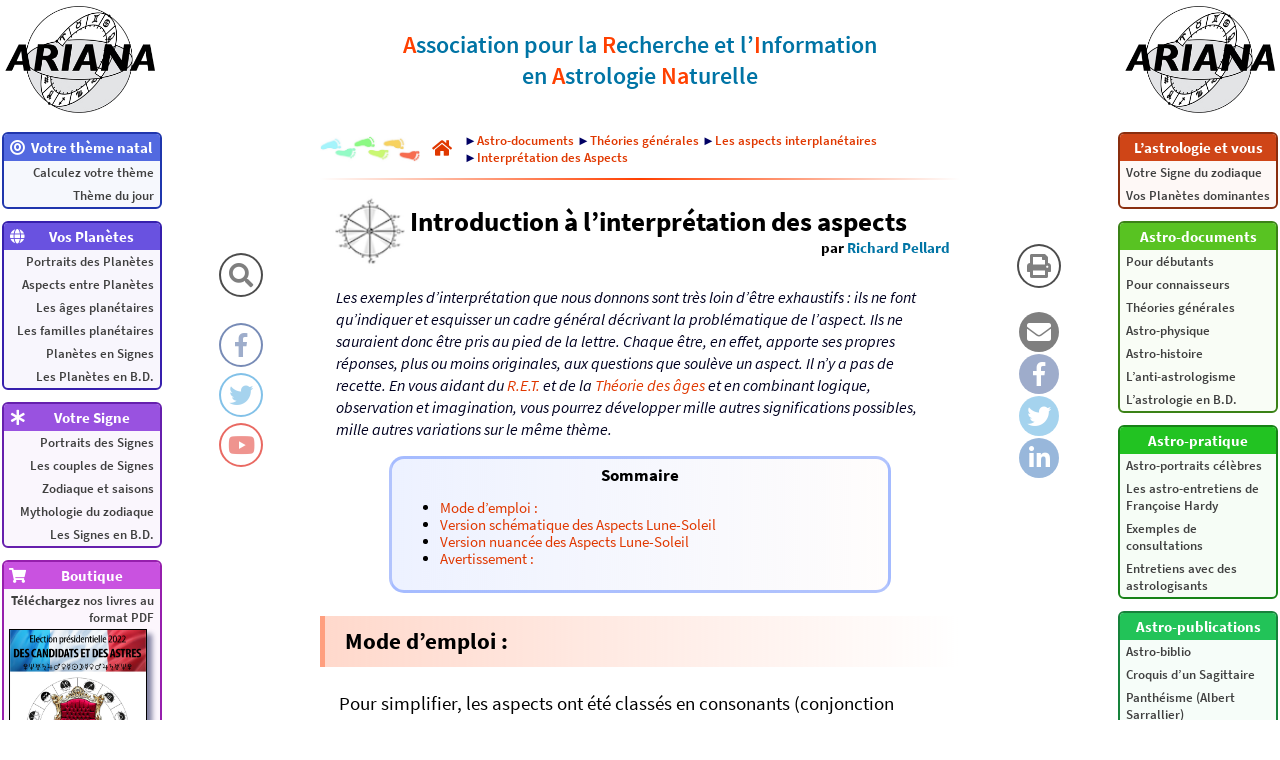

--- FILE ---
content_type: text/html; charset=utf-8
request_url: http://www.astroariana.com/Introduction-a-l-interpretation.html
body_size: 14968
content:
<!DOCTYPE html>
<html lang="fr" dir="ltr">
<head>


<title>Introduction à l’interprétation des aspects</title>

<meta name="description" content="Mode d&#39;emploi : Pour simplifier, les aspects ont &#233;t&#233; class&#233;s en consonants (conjonction consonante, sextile, trigone) et dissonants (conjonction dissonante, carr&#233;, opposition). Avant l&#39;interpr&#233;tation (...)">
<meta property="og:url" content="http://www.astroariana.com/article741.html">
<meta property="og:type" content="article">
<meta property="og:title" content="Introduction à l’interprétation des aspects">
<meta property="og:description" content="Mode d&#39;emploi : Pour simplifier, les aspects ont &#233;t&#233; class&#233;s en consonants (conjonction consonante, sextile, trigone) et dissonants (conjonction dissonante, carr&#233;, opposition). Avant l&#39;interpr&#233;tation (...)">
<meta property="og:image" content="http://www.astroariana.com/IMG/AccueilAstroarianaSmall.png">

<meta charset="utf-8">
<meta name="viewport"		content="width=device-width, initial-scale=1.0">
<meta name="robots"			content="index,follow">
<meta name="keywords"		content="astrologie, conditionaliste, naturelle, psychologie, personnalité, caractère, synastrie, couple, thème natal, thème astral, thème de naissance, carte du ciel, astronomie, neurosciences, neurophysiologie, système nerveux, cerveau, noologie, psychogénétique, zodiaque, signe, bélier, taureau, gémeaux, cancer, lion, vierge, balance, scorpion, sagittaire, capricorne, verseau, poissons, réflexologique, planète, soleil, lune, mercure, vénus, mars, jupiter, saturne, uranus, neptune, pluton, théorie des âges, RET, R.E.T., représentation, existence, transcendance, SORI, S.O.R.I., sujet, objet, relation, intégration, association, ARIANA, Astrologos, Jean-Pierre Nicola, Richard Pellard, Françoise Hardy, Jung, Pavlov, Kepler, Ptolémée">
<meta name="description"	content="Les bases, la pratique et les théories de l’astrologie conditionaliste. Astrosoft, logiciel de calcul de thème astral">
<meta name="author"			content="Richard Pellard, Jean-Pierre Nicola, Julien Rouger, Franck Le Bozec">
<meta name="copyright"		content="2003-2026 Richard Pellard, Jean-Pierre Nicola, Julien Rouger, Franck Le Bozec">
<meta name="publisher"		content="ARIANA">
<meta name="distribution"	content="global">
<meta name="identifier-url"	content="http://www.astroariana.com">

<link rel="icon" type="image/png" href="IMG/IconePluton.png">
<link rel="stylesheet" type="text/css" href="css/fontawesome.css">
<link rel="stylesheet" type="text/css" href="css/astroariana_20230827_2100.css">

<script>
article = true;
boutique = false;
</script>
<script src="https://www.astroariana.com/AstroAriana.js"></script>

<script>
  (function(i,s,o,g,r,a,m){i['GoogleAnalyticsObject']=r;i[r]=i[r]||function(){
  (i[r].q=i[r].q||[]).push(arguments)},i[r].l=1*new Date();a=s.createElement(o),
  m=s.getElementsByTagName(o)[0];a.async=1;a.src=g;m.parentNode.insertBefore(a,m)
  })(window,document,'script','https://www.google-analytics.com/analytics.js','ga');

  ga('create', 'UA-99838198-1', 'auto');
  ga('send', 'pageview');
</script>


</head>

<body style="position: relative; min-height: 100%; top: 0px;">

<a href="sommaire.php?lang=fr"><img src="IMG/ARIANASmallLogo2015.png" alt="AstroAriana" class="logo-ariana la ldisp"></a>
<a href="sommaire.php?lang=fr"><img src="IMG/ARIANASmallLogo2015.png" alt="AstroAriana" class="logo-ariana ra rdisp"></a>
<div id="lmenu" class="menucol">
	<div class="menu c1">
		<span><i class="fas fa-bullseye fa-fw"></i><span>Votre thème natal</span><i class="arw fas fa-chevron-down"></i></span>
		<a href="https://www.astroariana.com/spip.php?page=astrosoft&lang=fr">Calculez votre thème</a>
		<a href="https://www.astroariana.com/spip.php?page=astrosoft&lang=fr">Thème du jour</a>
	</div>
	<div class="menu c2">
		<span><i class="fas fa-globe fa-fw"></i><span>Vos Planètes</span><i class="arw fas fa-chevron-down"></i></span>
		<a href="rubrique165">Portraits des Planètes</a>
		<a href="rubrique23">Aspects entre Planètes</a>
		<a href="rubrique54">Les âges planétaires</a>
		<a href="rubrique110">Les familles planétaires</a>
		<a href="rubrique246">Planètes en Signes</a>
		<a href="rubrique162">Les Planètes en B.D.</a>
	</div>
	<div class="menu c3">
		<span><i class="fas fa-asterisk fa-fw"></i><span>Votre Signe</span><i class="arw fas fa-chevron-down"></i></span>
		<a href="rubrique164">Portraits des Signes</a>
		<a href="rubrique173">Les couples de Signes</a>
		<a href="rubrique79">Zodiaque et saisons</a>
		<a href="rubrique82">Mythologie du zodiaque</a>
		<a href="rubrique237">Les Signes en B.D.</a>
	</div>
	<div class="menu c4">
		<span><i class="fas fa-shopping-cart fa-fw"></i><span>Boutique</span><i class="arw fas fa-chevron-down"></i></span>
		<a href="https://www.astroariana.com/spip.php?page=boutique&lang=fr">
		<b>Téléchargez</b> nos livres au format PDF<img src="IMG/arton1993.png" alt="Élection présidentielle 2022 : des candidats et des astres"><img src="IMG/arton1812.png" alt="Astrologie & statistiques"><img src="IMG/arton909.jpg" alt="Les significations planétaires"><img src="IMG/arton910.jpg" alt="Pluton planète naine : une erreur géante"><img src="IMG/arton951.jpg" alt="Le zodiaque en bandes décimées">
		</a>
	</div>
	<div class="menu c5">
		<span><i class="fas fa-info fa-fw"></i><span>Information</span><i class="arw fas fa-chevron-down"></i></span>
		<a href="plan.php?lang=fr">Plan du site</a>
		<a href="article844">Qui sommes nous ?</a>
		<a href="mailto:richard.pellard@wanadoo.fr">Nous écrire</a>
		<a href="article835">Annuaire de liens</a>
	</div>
	<div class="menu c6">
		<span><i class="far fa-star fa-fw"></i><span>En vedette</span><i class="arw fas fa-chevron-down"></i></span>
		<a href="article347">Astrologie et couple, la synastrie</a>
		<a href="article413">Signe solaire et Signe Ascendant</a>
		<a href="article526">Théorie des transits</a>
		<a href="article125">La réalité astronomique du zodiaque</a>
		<a href="article532">Lune Noire et Nœuds lunaires</a>
		<a href="article373">Le zodiaque et la précession des équinoxes</a>
		<a href="article126">Le zodiaque réflexologique humain</a>
	</div>
</div>
<div id="rmenu" class="menucol">
	
	<div class="menu c7">
	<span><span>L’astrologie et vous</span><i class="arw fas fa-chevron-down"></i></span>
		
		<a href="-Votre-Signe-du-zodiaque-.html">Votre Signe du zodiaque</a>
		<a href="-Vos-Planetes-dominantes-.html">Vos Planètes dominantes</a>
	</div>
	
	
	<div class="menu c8">
	<span><span>Astro-documents</span><i class="arw fas fa-chevron-down"></i></span>
		
		<a href="-Pour-debutants-.html">Pour débutants</a>
		<a href="-Pour-connaisseurs-.html">Pour connaisseurs</a>
		<a href="-Theories-generales-.html">Théories générales</a>
		<a href="-Astro-physique-.html">Astro-physique</a>
		<a href="-Astro-histoire-.html">Astro-histoire</a>
		<a href="-L-anti-astrologisme-.html">L’anti-astrologisme</a>
		<a href="-L-astrologie-en-B-D-.html">L’astrologie en B.D.</a>
	</div>
	
	
	<div class="menu c9">
	<span><span>Astro-pratique</span><i class="arw fas fa-chevron-down"></i></span>
		
		<a href="-Astro-portraits-celebres-.html">Astro-portraits célèbres</a>
		<a href="-Les-astro-entretiens-de-Francoise-.html">Les astro-entretiens de Françoise Hardy</a>
		<a href="-Exemples-de-consultations-.html">Exemples de consultations</a>
		<a href="-Entretiens-avec-des-astrologisants-.html">Entretiens avec des astrologisants</a>
	</div>
	
	
	<div class="menu c10">
	<span><span>Astro-publications</span><i class="arw fas fa-chevron-down"></i></span>
		
		<a href="-Astro-biblio-.html">Astro-biblio</a>
		<a href="-Croquis-d-un-Sagittaire-.html">Croquis d&#8217;un Sagittaire</a>
		<a href="-Pantheisme-Albert-Sarrallier-.html">Panthéisme (Albert Sarrallier)</a>
	</div>
	
	
	<div class="menu c11">
		
		<span><span>Articles aléatoires</span><i class="arw fas fa-chevron-down"></i></span>
		
		<a href="Cancer-Balance-similarites-et.html">Cancer-Balance&nbsp;: similarités et différences</a>
		<a href="Uranus-en-Balance.html">Uranus en Balance</a>
		<a href="Astrologie-statistiques.html">Astrologie &amp; statistiques</a>
		<a href="Cancer-Poissons-similarites-et.html">Cancer-Poissons&nbsp;: similarités et différences</a>
		<a href="Andre-Barbault-et-le.html">André Barbault et le conditionalisme</a>
		<a href="Pluton-en-Gemeaux.html">Pluton en Gémeaux</a>
		<a href="Yves-Ouatou-et-les-Zastrologues.html">Yves Ouatou et les Zastrologues</a>
		<a href="Mercure-en-Taureau.html">Mercure en Taureau</a>
		<a href="Pluton-en-Sagittaire.html">Pluton en Sagittaire</a>
		<a href="Lune-en-Cancer.html">Lune en Cancer</a>
		<a href="Introduction-a-l-interpretation.html">Introduction à l’interprétation des aspects</a>
		<a href="Gemeaux-Sagittaire-similarites-et.html">Gémeaux-Sagittaire&nbsp;: similarités et différences</a>
		
	</div>
</div>

<div class="layout invisible">
	<div class="ldisp"></div>
	<div class="rdisp"></div>
	<div class="cdisp"></div>
	<div class="lmdisp">
		<div class="mcol">
		<div class="ico-home-search"><i class="fas fa-search icon"></i><span class="rtt">Recherchez sur AstroAriana</span></div>
		<div style="height:20px;"></div>
		<a href="https://www.facebook.com/AstroArianaPage" target="_blank">
		<div class="ico-home-facebook"><i class="fab fa-facebook-f icon"></i><span class="rtt">
		Suivez AstroAriana sur Facebook</span></div></a>
		<a href="https://twitter.com/AstroArianaFR" target="_blank">
		<div class="ico-home-twitter"><i class="fab fa-twitter icon"></i><span class="rtt">
		Suivez AstroAriana sur Twitter</span></div></a>
		<a href="https://www.youtube.com/channel/UCmCe26k2NM_wpSMiebJ8LGw" target="_blank">
		<div class="ico-home-youtube"><i class="fab fa-youtube icon"></i><span class="rtt">
		Suivez AstroAriana sur YouTube</span></div></a>
		</div>
	</div>
	<div class="rmdisp">
		<div class="mcol">
	
	 
		<a href="#" onclick="window.print();">
		<div class="ico-home-print"><i class="fas fa-print icon"></i><span class="ltt">Imprimez cet article</span></div></a>
		<div style="height:20px;"></div>
		<a href="mailto:?subject=Introduction à l’interprétation des aspects - Un article à lire sur AstroAriana&body=Introduction à l’interprétation des aspects - Un article à lire sur AstroAriana%0ALien : http%3A%2F%2Fwww.astroariana.com%2Farticle741" target="_blank">
		<div class="ico-mail"><i class="fas fa-envelope icon"></i><span class="ltt">Partagez cet article par email</span></div></a>
		<a href="https://www.facebook.com/sharer/sharer.php?u=http%3A%2F%2Fwww.astroariana.com%2Farticle741" target="_blank">
		<div class="ico-facebook"><i class="fab fa-facebook-f icon"></i><span class="ltt">Partagez cet article sur Facebook</span></div></a>
		<a href="https://twitter.com/intent/tweet?url=http%3A%2F%2Fwww.astroariana.com%2Farticle741.html&amp;via=AstroArianaFR&amp;text=À lire sur AstroAriana : Introduction à l’interprétation des aspects" target="_blank">
		<div class="ico-twitter"><i class="fab fa-twitter icon"></i><span class="ltt">Partagez cet article sur Twitter</span></div></a>
		<a href="https://www.linkedin.com/shareArticle?mini=true&url=http%3A%2F%2Fwww.astroariana.com%2Farticle741.html&title=Introduction à l’interprétation des aspects&source=AstroArianaFR" target="_blank">
		<div class="ico-linkedin"><i class="fab fa-linkedin-in icon"></i><span class="ltt">Partagez cet article sur LinkedIn</span></div></a>
	
		</div>
	</div>
</div>

<div class="layout">
	<div class="ldisp"></div>
	<div class="rdisp"></div>
	<div class="lmdisp"></div>
	<div class="rmdisp"></div>
	<div class="ccol cdisp">

<nav id="navbar">
	<div><a href="sommaire.php?lang=fr"><img src="IMG/ARIANASmallLogo2015.png" alt="AstroAriana" style="width: 50px; height: auto;"></a>
	<span>Accueil</span></div>
	<div><i class="fas fa-bars"></i>
	<span>Menu</span></div>
	<div><i class="fas fa-map-signs"></i>
	<span>Plan du site</span></div>
	<div><i class="fas fa-search"></i>
	<span>Recherche</span></div>
</nav>

<div class="search">
	<form action="recherche.php" method="get">
		<input name="recherche" id="searchfield" placeholder="Recherchez sur AstroAriana..." type="text">
		<input name="lang" value="fr" type="hidden">
	</form>
</div>

<div class="header">
	<div>
	<b>A</b>ssociation pour la <b>R</b>echerche et l’<b>I</b>nformation<br>en <b>A</b>strologie <b>Na</b>turelle
	</div>
</div><div class="ariane">
<img src="IMG/footsteps-colorscale.jpg" alt="Vous êtes ici&nbsp;:" style="max-width:100px;height:auto;width:auto;margin:0px;">
<a href="http://www.astroariana.com/sommaire.php?lang=fr" class="spip_in"><i class="fas fa-home fa-lg" style="margin:0px 12px;"></i></a>
<div>►<a href="-Astro-documents-.html" class="spip_in">Astro-documents</a>
►<a href="-Theories-generales-.html" class="spip_in">Théories générales</a>
►<a href="-Les-aspects-interplanetaires-.html" class="spip_in">Les aspects interplanétaires</a>
►<a href="-Interpretation-des-Aspects-.html" class="spip_in">Interprétation des Aspects</a>

</div>
</div>
<hr>
<div id="progress"></div>



<div class="titre">
	<img class="spip_logos" alt="" src="http://www.astroariana.com/IMG/arton741.png?1564656082" align="left" style="max-width:80px;max-height:80px;">
	<div>
		<div>Introduction à l’interprétation des aspects</div>
		<div class="lesauteurs">
		<span>
		par&nbsp;<span class="vcard author"><a class="url fn spip_in" href="_Richard-Pellard_.html?lang=fr">Richard Pellard</a></span>
		 
		</span>
		</div>
	</div>
</div>



<div class="chapo"><p><i>Les exemples d’interprétation que nous donnons sont très loin d’être exhaustifs&nbsp;: ils ne font qu’indiquer et esquisser un cadre général décrivant la problématique de l’aspect. Ils ne sauraient donc être pris au pied de la lettre. Chaque être, en effet, apporte ses propres réponses, plus ou moins originales, aux questions que soulève un aspect. Il n’y a pas de recette. En vous aidant du <a href="Introduction-aux-significations.html" class='spip_in'>R.E.T.</a> et de la <a href="Introduction-a-la-Theorie-des-ages.html" class='spip_in'>Théorie des âges</a> et en combinant logique, observation et imagination, vous pourrez développer mille autres significations possibles, mille autres variations sur le même thème.</i></p></div>

<a id="table_des_matieres" name="table_des_matieres"></a><div id="tablematiere">
<div class="tdm_title">Sommaire</div>
<ul><li><a href="Introduction-a-l-interpretation.html#mode-emploi" title="Aller directement à « Mode d&#39;emploi : »">Mode d’emploi&nbsp;:</a></li>
<li><a href="Introduction-a-l-interpretation.html#version-schematique-des-aspects-lune-1" title="Aller directement à « Version sch&#233;matique des Aspects Lune-Soleil »">Version schématique des Aspects Lune-Soleil</a></li>
<li><a href="Introduction-a-l-interpretation.html#version-nuancee-des-aspects-lune-soleil-2" title="Aller directement à « Version nuanc&#233;e des Aspects Lune-Soleil »">Version nuancée des Aspects Lune-Soleil</a></li>
<li><a href="Introduction-a-l-interpretation.html#avertissement-3" title="Aller directement à « Avertissement : »">Avertissement&nbsp;:</a></li>
</ul>
</div>

<div class="contenu">
<h3 class="spip"><a id="mode-emploi" name="mode-emploi"></a><a id="a1" name="a1"></a>Mode d’emploi&nbsp;:</h3>

<p>Pour simplifier, les aspects ont été classés en consonants (conjonction consonante, sextile, trigone) et dissonants (conjonction dissonante, carré, opposition). Avant l’interprétation proprement dite des aspects, le paragraphe &#8220;<i>L’aspect en questions</i>&#8221; illustre le &#8220;<i>squelette</i>&#8221; abstrait dont découlent les textes qui suivent. Il met également en relief les &#8220;<i>manques</i>&#8221; inhérents à chaque aspect. Ces &#8220;<i>manques</i>&#8221; n’étant pas directement traités dans l’interprétation, je vous convie néanmoins à en tenir compte les interprétant vous-même. Par exemple, un aspect <a href="Aspect-Soleil-Mars.html" class='spip_in'>Soleil-Mars</a> (&#8220;<a href="La-fonction-solaire-rR.html" class='spip_in'>rR</a>‘−’<a href="La-fonction-marsienne-eE-existence.html" class='spip_in'>eE</a>&#8221;) est en <a href="Familles-R-E-T-de-quartes.html" class='spip_in'>manque de ‘T’ et de ‘t’</a>, c’est-à-dire d’inspiration et de froid esprit critique. Il &#8220;<i>manque</i>&#8221; donc de ce qui fait la richesse d’une consonance entre planètes <a href="Uranus-Neptune-Pluton.html" class='spip_in'>‘T’ (Uranus-Neptune-Pluton)</a> et <a href="Mercure-Saturne-Pluton.html" class='spip_in'>‘t’ (Mercure-Saturne-Pluton)</a>.</p>

<p>L’interprétation des aspects consonants se compose d’un seul texte qui décrit quelques-uns des effets possibles d’une harmonieuse relation entre deux fonctions planétaires.</p>

<p>L’interprétation des aspects dissonants demandait de mettre en jeu davantage de possibles. Pour simplifier, j’ai limité cette interprétation à quatre possibilités&nbsp;: &#8220;<i>Dissonance équilibrée</i>&#8221; ne fait que donner quelques pistes concernant le vécu d’un aspect dissonant qui relie deux fonctions planétaires d’égale puissance. Les deux paragraphes suivants, &#8220;<i>Si X domine</i>&#8221; et &#8220;<i>Si Y domine</i>&#8221;, décrivent quelques effets possibles des subordinations. Pour interpréter vous-même une &#8220;<i>dissonance équilibrée</i>&#8221;, vous pouvez mixer les textes de ces deux paragraphes. Enfin, le dernier paragraphe évoque la &#8220;<i>Dissonance bien intégrée</i>&#8221;&nbsp;: les deux fonctions planétaires se vivent en alternance, sans heurts ni conflits, et la &#8220;<i>Dissonance sublimée</i>&#8221;&nbsp;: une fonction planétaire en maîtrise, en principe harmonieusement, une autre.</p>

<p>Pour information, les textes d’interprétation sont tirés de mon <i><a href="Manuel-d-astrologie-universelle.html" class='spip_in'>Manuel d’astrologie universelle</a></i>. Mon éditeur m’avait demandé de me limiter à un maximum de 300 pages. Quand j’ai commencé à rédiger ces textes, je me suis rapidement rendu compte que si je faisais des interprétations nuancées et donc assez longues, ce livre ferait près de 1000 pages, ce que l’éditeur ne pouvait accepter. Finalement, j’ai réussi à le convaincre de publier un livre de plus de 400 pages pour ne pas trop rogner sur l’interprétation des aspects. Néanmoins, celle-ci restait excessivement réductrice à mes yeux.</p>

<p>Depuis, je me suis attelé à l’écriture de nouveaux textes d’interprétations plus subtils, nuancés et équilibrés. Vous ne m’en voudrez pas, j’espère, de ne pas avoir encore terminé ce travail énorme à l’heure où j’écris ces lignes (07/11/2005).</p>

<p>À titre comparatif, voici l’interprétation actuellement disponible sur le site des aspects Lune-Soleil (version courte et schématique) puis celle que j’ai plus longuement développée (version longue et nuancée)&nbsp;:</p>

<p><span class="left" style="max-width:2048px;max-height:2048px;">
<img src="IMG/svg/P01c.svg" alt="Lune" title="Lune"></span><span class="left" style="max-width:2048px;max-height:2048px;">
<img src="IMG/svg/P02c.svg" alt="Soleil" title="Soleil"></span></p>


<h3 class="spip"><a id="version-schematique-des-aspects-lune-1" name="version-schematique-des-aspects-lune-1"></a><a id="a2" name="a2"></a>Version schématique des Aspects Lune-Soleil</h3>

<p><span class="left" style="max-width:1000px;max-height:1000px;">
<img src="IMG/svg/CA01.svg" alt="Lune ‘p’ ↔ Soleil ‘P’" title="Lune ‘p’ ↔ Soleil ‘P’"></span><strong>Consonant (conjonction consonante, trigone, sextile)</strong></p>

<p><span class="left" style="max-width:2048px;max-height:2048px;">
<img src="IMG/svg/A1.svg" alt="Conjonction (aspect consonant ou dissonant)" title="Conjonction (aspect consonant ou dissonant)"></span><span class="left" style="max-width:2048px;max-height:2048px;">
<img src="IMG/svg/A4.svg" alt="Trigone (aspect consonant)" title="Trigone (aspect consonant)"></span><span class="left" style="max-width:2048px;max-height:2048px;">
<img src="IMG/svg/A5.svg" alt="Sextile (aspect consonant)" title="Sextile (aspect consonant)"></span>Le sujet se perçoit comme le centre absolu d’un univers homogène dont il est partie intégrante. Sa quête de reconnaissance, d’estime, d’admiration inconditionnelle ne l’empêchent pas de rester pleinement lui-même&nbsp;: il donne de lui-même une image forte mais sans artifices, conforme à sa nature intime. Rester à la hauteur de ses idéaux, modèles et principes ne lui coûte pas&nbsp;: c’est ainsi qu’il se sent à l’aise, bien dans sa peau. Les objectifs qu’il se donne reflètent les possibilités inhérentes à la situation globale où il est immergé. Volontaire mais partisan du moindre effort, il ne décide jamais de rien sans être fort d’un sûr soutien ou d’un milieu porteur et familier. Il est à la recherche d’une relation d’osmose, de fusion où il serait l’objet d’une attention permanente. Capable lui-même d’une exemplaire solidarité, il exige en ce domaine une totale réciprocité. Il se veut le roi, à la fois exigeant et débonnaire, de son petit univers.</p>

<p><strong>Dissonant (conjonction dissonante, opposition, carré)</strong></p>

<p><span class="left" style="max-width:2048px;max-height:2048px;">
<img src="IMG/svg/A1.svg" alt="Conjonction (aspect consonant ou dissonant)" title="Conjonction (aspect consonant ou dissonant)"></span><span class="left" style="max-width:2048px;max-height:2048px;">
<img src="IMG/svg/A2.svg" alt="Opposition (aspect dissonant)" title="Opposition (aspect dissonant)"></span><span class="left" style="max-width:2048px;max-height:2048px;">
<img src="IMG/svg/A3.svg" alt="Carré (aspect dissonant)" title="Carré (aspect dissonant)"></span><strong>Dissonance équilibrée&nbsp;:</strong> le sujet passe alternativement de l’hyper-représentativité (Soleil) à l’intimité reposante (Lune), sans pouvoir se résoudre à choisir. Selon que l’une ou l’autre fonction domine dans son vécu, il peut adopter les attitudes suivantes&nbsp;:</p>

<p><span class="right" style="max-width:2048px;max-height:2048px;">
<img src="IMG/svg/LA01.svg" alt="Lune ‘p’ ↔ Soleil ‘P’" title="Lune ‘p’ ↔ Soleil ‘P’"></span><span class="left" style="max-width:2048px;max-height:2048px;">
<img src="IMG/svg/FP01r.svg" alt="Lune ‘p’ : globalité homogène" title="Lune ‘p’ : globalité homogène"></span><strong>Si la Lune domine</strong>, attaché à sa quiétude, à son bien-être et à sa tranquillité, le sujet a bien du mal à paraître, à jouer le rôle qu’on attend de lui, à s’affirmer comme individualité, à s’adapter socialement. Suggestible et nonchalant, son abandon à de douces rêveries lui interdit toute attention soutenue, toute concentration vigilante. Il végète dans une paisible anarchie, en osmose profonde avec son milieu ambiant, et fuit comme la peste les moments où il est indispensable de formuler des objectifs clairs, de prendre des décisions contraignantes. À la logique des modèles normatifs, il oppose la subjectivité de son imagination désordonnée. Trop à l’aise dans sa bulle, il angoisse à l’idée d’en sortir pour s’impliquer dans un but, un projet, une relation. Sa perception globale du monde semble incompatible avec tout modèle fort et structuré.</p>

<p><span class="left" style="max-width:2048px;max-height:2048px;">
<img src="IMG/svg/FP02r.svg" alt="Soleil ‘rR’ : ‘R’ sociabilité spontanée ► ‘r’ pouvoir de décision" title="Soleil ‘rR’ : ‘R’ sociabilité spontanée ► ‘r’ pouvoir de décision"></span><strong>Si le Soleil domine</strong>, le sujet, au nom d’un idéal, d’un désir d’exemplarité ou de stricts principes moraux, s’interdit tout abandon, tout laisser-aller, toute plénitude paisible. Hyper-conscient et auto-contrôlé, il stresse pour se maintenir au niveau du modèle auquel il s’identifie. Son désir de paraître, d’être admiré et reconnu bloquent en lui tout naturel et toute réceptivité aux êtres et aux climats. Ses raisonnements simplistes, basés sur des certitudes dogmatiques et des a priori, se construisent en dépit de toute cohérence, de toute vision d’ensemble. Il impose ses buts et ses projets en ramant à contre-courant des circonstances, de toute ambiance porteuse. S’il s’enorgueillit de montrer qu’ainsi il résiste héroïquement à la facilité, il risque fort d’échouer à force de se couper de tout soutien et de tout lien de solidarité.</p>

<p><strong>Dissonance maîtrisée&nbsp;:</strong> le sujet a durement appris qu’il y a un temps pour le maintien de sa représentativité et un temps pour l’intimité reposante, et sait sans fausse note alterner ces deux fonctions. <strong>Dissonance sublimée&nbsp;:</strong> le sujet a délibérément sacrifié toute intimité reposante au nom d’un idéal supérieur, ou abdiqué de toute désir de paraître au profit d’une harmonieuse quiétude.</p>

<p><span class="left" style="max-width:2048px;max-height:2048px;">
<img src="IMG/svg/P01c.svg" alt="Lune" title="Lune"></span><span class="left" style="max-width:2048px;max-height:2048px;">
<img src="IMG/svg/P02c.svg" alt="Soleil" title="Soleil"></span></p>


<h3 class="spip"><a id="version-nuancee-des-aspects-lune-soleil-2" name="version-nuancee-des-aspects-lune-soleil-2"></a><a id="a3" name="a3"></a>Version nuancée des Aspects Lune-Soleil</h3>

<p><span class="left" style="max-width:1000px;max-height:1000px;">
<img src="IMG/svg/CA01.svg" alt="Lune ‘p’ ↔ Soleil ‘P’" title="Lune ‘p’ ↔ Soleil ‘P’"></span><strong>Lune consonante Soleil</strong></p>

<p><span class="left" style="max-width:2048px;max-height:2048px;">
<img src="IMG/svg/A1.svg" alt="Conjonction (aspect consonant ou dissonant)" title="Conjonction (aspect consonant ou dissonant)"></span><span class="left" style="max-width:2048px;max-height:2048px;">
<img src="IMG/svg/A4.svg" alt="Trigone (aspect consonant)" title="Trigone (aspect consonant)"></span><span class="left" style="max-width:2048px;max-height:2048px;">
<img src="IMG/svg/A5.svg" alt="Sextile (aspect consonant)" title="Sextile (aspect consonant)"></span><strong>Vos points forts&nbsp;:</strong> vous vous percevez comme le centre absolu d’un univers homogène dont vous êtes partie intégrante, comme un axe essentiel, un point de référence important au sein de votre milieu, de votre groupe ou de votre famille. Votre quête de reconnaissance sociale, d’estime publique, d’admiration inconditionnelle ne vous empêche pas de rester pleinement vous-même&nbsp;: vous donnez de vous une image forte mais sans artifices, conforme à votre nature intime et jouez votre rôle avec le plus grand naturel. S’il est pour vous essentiel de vous sentir valorisé, d’être un point de mire, voire d’être couvert de louanges, vous n’entendez pas pour autant y sacrifier votre quiétude et votre bien-être quotidien, ou devenir prisonnier de votre propre personnage. Vous vous conformez volontiers aux convenances et modèles sociaux pourvu qu’ils vous permettent de vivre en harmonie avec autrui mais, tout en étant assez pointilleux sur ce sujet, vous restez suffisamment souple pour vous adapter aux gens et aux circonstances.</p>

<p>Votre perception des êtres, choses et situations est à la fois globale et précise, poétique et logique. En toutes choses vous recherchez la cohérence d’ensemble, la simplicité, l’ordre et l’harmonie. Rester à la hauteur de vos idéaux, modèles et principes ne vous coûte pas&nbsp;: c’est ainsi que vous vous sentez à l’aise, bien dans votre peau. Les objectifs que vous vous donnez, les ambitions qui vous animent reflètent généralement les possibilités inhérentes à la situation globale où vous êtes immergé&nbsp;: n’aimant pas trop vous hasarder dans l’inconnu, vous ne prenez des décisions que dans un contexte a priori favorable à la réussite de vos entreprises. Volontaire mais partisan du moindre effort, vous ne décidez jamais de rien sans être fort d’un sûr soutien ou d’un milieu porteur et familier. Vous êtes à la recherche d’une relation d’osmose, de fusion où vous seriez l’objet d’une attention permanente. Capable vous-même d’une exem-laire solidarité, vous exigez en ce domaine une totale réciprocité. Vous vous voulez le roi, à la fois exigeant et débonnaire, de votre petit univers.</p>

<p><strong>Votre talon d’Achille&nbsp;:</strong> atteint d’un égocentrisme naïf dont vous n’avez pas toujours pleinement conscience, vous avez souvent du mal à vous décentrer, à accepter qu’autrui puisse avoir un point de vue différent du vôtre. Tranquillement persuadé d’avoir raison, confortablement installé dans vos routines de pensée qui sont pour vous comme une seconde peau, il vous est difficile de modifier vos opinions, de remettre en cause vos certitudes, de prendre du recul par rapport à vos principes directeurs. Avec vos proches, vos intimes, vos familiers, vous vous comportez trop souvent comme si tout vous était dû, comme s’il était tout naturel qu’ils vous écou-tent attentivement, vous obéissent docilement et applaudissent d’emblée à tout ce que vous dites et faites. Vous avez par ailleurs du mal à accepter les situations de confrontation, les critiques, les remises en question, qui apparaissent à vos yeux comme autant d’atteintes à votre honneur, à votre dignité, à votre intégrité personnelles. Sous vos dehors plastiques et débonnaires, vous êtes un autocrate qui trouve normal et naturel de tout régenter, estimant légitime que tous ceux qui appartiennent à votre petit monde se soumettent à vos lois. Si Mars et Pluton font partie de vos planètes dominantes, les effets de ce talon d’Achille sont relativement compensés.</p>

<p><strong>Lune dissonante Soleil</strong></p>

<p><span class="right" style="max-width:2048px;max-height:2048px;">
<img src="IMG/svg/LA01.svg" alt="Lune ‘p’ ↔ Soleil ‘P’" title="Lune ‘p’ ↔ Soleil ‘P’"></span><span class="left" style="max-width:2048px;max-height:2048px;">
<img src="IMG/svg/A1.svg" alt="Conjonction (aspect consonant ou dissonant)" title="Conjonction (aspect consonant ou dissonant)"></span><span class="left" style="max-width:2048px;max-height:2048px;">
<img src="IMG/svg/A2.svg" alt="Opposition (aspect dissonant)" title="Opposition (aspect dissonant)"></span><span class="left" style="max-width:2048px;max-height:2048px;">
<img src="IMG/svg/A3.svg" alt="Carré (aspect dissonant)" title="Carré (aspect dissonant)"></span>Cet aspect implique un conflit entre deux pôles astro-psychologiques, l’un cherchant à dominer, exclure ou rejeter l’autre. Si vous n’avez pas trouvé les moyens de résoudre ce conflit, vous êtes sans doute très souvent placé(e) dans l’alternative suivante (à vous d’évaluer ce qui domine le plus souvent dans votre vécu)&nbsp;:</p>

<p><strong>Si ou quand la fonction lunaire domine&nbsp;:</strong></p>

<p><span class="left" style="max-width:2048px;max-height:2048px;">
<img src="IMG/svg/FP01r.svg" alt="Lune ‘p’ : globalité homogène" title="Lune ‘p’ : globalité homogène"></span>Peut-être trop attaché à votre quiétude, à votre bien-être et à votre tranquillité, vous avez bien du mal à attirer l’attention sur vous, à jouer le rôle social qu’on attend de vous, à vous affirmer comme une individualité distincte, à oser vous extirper de votre anonymat douillet et confortable, comme si vous faisiez de votre vie privée un havre de paix protégée de la vie publique. D’ailleurs, vous êtes mal à l’aise dès que, pour une raison ou une autre, vous devenez le centre d’intérêt de votre groupe&nbsp;: vous avez horreur d’être &#8220;distingué&#8221;, c’est-à-dire isolé, repéré, étiqueté. Suggestible et nonchalant, votre abandon à de douces rêveries vous interdit toute attention soutenue, toute concentration vigilante. Vous végétez dans une douce et paisible anarchie, en osmose profonde avec votre milieu ambiant, et fuyez comme la peste les moments où il est indispensable de formuler des objectifs clairs, de prendre des décisions contraignantes, d’adopter des positions de principe et de vous y tenir. Au fond, vous ne vous sentez réellement bien qu’entouré de vos proches, vos familiers, vos intimes, ceux dont vous avez l’habitude, qui vous acceptent et vous comprennent tel que vous êtes, sans que vous ayiez à faire le moindre effort&nbsp;: vous n’avez pas vraiment envie de transgresser l’ordre naturel des choses. Vous vous sentez riche de multiples virtualités que vous ne souhaitez pas restreindre et canaliser dans une direction précise, un centre d’intérêt majeur&nbsp;: vous ressentez cela comme une mutilation. À la logique des règles normatives, vous opposez votre imagination errante et désordonnée. Trop à l’aise dans votre &#8220;bulle&#8221;, dans votre ambiance quotidienne où vous vous sentez porté, protégé, soutenu, vous angoissez à l’idée d’en sortir pour vous engager à fond dans un but, un projet, une relation. Votre perception globale du monde semble incompatible avec tout modèle fort, logique et structuré.</p>

<p><strong>Si ou quand la fonction solaire domine&nbsp;:</strong></p>

<p><span class="left" style="max-width:2048px;max-height:2048px;">
<img src="IMG/svg/FP02r.svg" alt="Soleil ‘rR’ : ‘R’ sociabilité spontanée ► ‘r’ pouvoir de décision" title="Soleil ‘rR’ : ‘R’ sociabilité spontanée ► ‘r’ pouvoir de décision"></span>Au nom d’un idéal, d’un désir d’exemplarité ou de stricts principes moraux, vous vous interdisez tout abandon, tout laisser-aller, toute plénitude paisible. D’une manière ou d’une autre, vous ne pouvez vous empêcher d’attirer l’attention sur vous, de faire tout ce qui est en votre possible pour sortir de l’anonymat ronronnant, pour être repéré, &#8220;<i>distingué</i>&#8221;, devenir un centre d’attraction, quitte pour cela à jouer un rôle éloigné de votre nature réelle. Votre orgueil peut-être mal placé vous enjoint de ne pas passer pour un mou, un velléitaire, un être faible et dépendant&nbsp;: aussi êtes-vous très tendu, crispé, sur le qui-vive, soucieux de garder la pose, inquiet à l’idée de ce que les autres pourraient penser ou dire de vous. Ainsi votre désir de paraître, d’être admiré et reconnu bloquent trop fréquemment en vous toute réceptivité aux êtres et aux climats et induisent chez vous un sentiment d’isolement, comme si vous n’apparteniez à rien. Hyper-conscient et auto-contrôlé, vous stressez pour vous maintenir au niveau du modèle que vous prétendez être ou de ceux auxquels vous vous vous identifiez. En fait, vous voudriez bien que tout soit simple, clair, net, sans ombre ni pénombre, ce qui vous conduit à adopter des raisonnements parfois simplistes, des certitudes excessivement dogmatiques qui se construisent en dépit de toute cohérence, de toute vision d’ensemble. Vous avez également trop tendance à imposer vos buts et vos projets en ramant à contre-courant des circonstances, de toute ambiance porteuse. Si vous vous enorgueillissez de montrer qu’ainsi vous résistez héroïquement à la facilité, vous risquez fort d’échouer dans vos entreprises à force de vous couper de tout soutien et de tout lien de solidarité&nbsp;: il ne suffit pas pour réussir d’être admirable, il faut aussi tenir compte d’un environnement fluctuant que vous négligez trop souvent.</p>

<p><span class="left" style="max-width:2048px;max-height:2048px;">
<img src="IMG/svg/A1.svg" alt="Conjonction (aspect consonant ou dissonant)" title="Conjonction (aspect consonant ou dissonant)"></span><span class="left" style="max-width:2048px;max-height:2048px;">
<img src="IMG/svg/A4.svg" alt="Trigone (aspect consonant)" title="Trigone (aspect consonant)"></span><span class="left" style="max-width:2048px;max-height:2048px;">
<img src="IMG/svg/A5.svg" alt="Sextile (aspect consonant)" title="Sextile (aspect consonant)"></span><strong>Si vous êtes parvenu à résoudre ce conflit, vous vivez alors probablement le rapport entre ces tendances de la manière suivante&nbsp;:</strong></p>

<p>S’il est important pour vous de paraître, d’occuper une place centrale, d’être admiré et reconnu — ce qui vous impose de jouer un certain rôle social — vous estimez qu’il est tout aussi essentiel de savoir &#8220;<i>lâcher prise</i>&#8221;, fuir les feux de la rampe et le regard d’autrui pour être simplement et naturellement vous-même. Lorsqu’il le faut, vous savez ainsi mettre de côté le confort rassurant de vos habitudes et votre goût pour le laisser-aller, la bohème et la nonchalance, prendre du champ vis-à-vis de vos proches, vos familiers, vos intimes pour mieux vous impliquer totalement dans vos buts, vos passions, vos objectifs ou la défense et l’illustration des idées majeures qui vous animent. Inversement, dès que vous estimez que vous pouvez lever le pied, vous désimpliquer, vous désinvestir de vos responsabilités, cesser d’attirer l’attention, c’est sans regret et même avec un certain soulagement que vous laissez votre habit de scène au vestiaire pour retrouver vos bon vieux vêtements d’intérieur dans la chaleur d’une convivialité dépouillée de toute exigence et de tout artifice&nbsp;: vous savourez alors ces moments de repos et d’intimité où vous n’avez plus à &#8220;<i>assurer</i>&#8221;, à forcer votre nature, où vous pouvez vous fondre anonymement et sereinement dans le paysage d’un quotidien où personne ne vous prête plus la moindre attention.</p>

<p>De même, vous avez appris qu’il est des circonstances où il vaut mieux ne pas attendre que les choses s’arrangent ou se décantent par elles-mêmes, des situations qui demandent que l’on prenne sans hésiter des décisions claires&nbsp;: vous n’hésitez alors pas à imposer arbitrairement les choix et orientations qui vous paraissent nécessaires, même si cela vous amène à ramer contre le courant, à vous trouver en porte-à-faux avec l’ambiance générale, avec les courants porteurs&nbsp;; mais vous n’ignorez pas non plus qu’il est d’autres circonstances où il est vain d’intervenir&nbsp;: vous abdiquez alors sans trop de mal de vos velléités interventionnistes et laissez les situations évoluer à leur rythme propre jusqu’au moment ou vous estimerez qu’il est temps de reprendre la barre, de vous réinvestir dans votre fonction de commandement.</p>

<p>Enfin, si vous obéissez à de stricts principes et à des normes contraignantes et si vous ne transigez pas pour l’essentiel sur vos idéaux ou idées directrices, vous savez aussi faire preuve d’indulgence et accepter qu’on puisse y déroger quand cela ne les met pas fondamentalement en péril&nbsp;: vous savez que la nature humaine a des faiblesses et des défaillances qu’il serrait vain de vouloir toujours corseter et circonvenir. Ainsi restez vous tolérant en dépit de vos implications passionnées.</p>


<h3 class="spip"><a id="avertissement-3" name="avertissement-3"></a><a id="a4" name="a4"></a>Avertissement&nbsp;:</h3>

<p>Lisez donc ces textes schématiques (niveau <a href="Soleil-Mercure-Venus.html" class='spip_in'>‘R’</a> de la Représentation&nbsp;: le clair, le simple, mais aussi le réducteur). N’oubliez pas pour autant de mettre ces formules en pratique et d’observer autour de vous comment vos connaissances vivent (donnent chair) à leurs aspects (niveau <a href="Mars-Jupiter-Saturne-Existence.html" class='spip_in'>‘E’</a> de l’Existence&nbsp;: le concret, le vécu, l’expérimental). Cela sans perdre de vue le fait qu’il peut encore exister d’innombrables réponses virtuelles (niveau <a href="Uranus-Neptune-Pluton.html" class='spip_in'>‘T’</a> de la Transcendance&nbsp;: le complexe, le multiple, le subtil ou le caché) à ces aspects…</p>

<p>Pour vous donner une petite idée du caractère schématique et réducteur de ces exemples d’interprétation, sachez qu’avec 10 planètes, on obtient un total de 45 couples planétaires en aspect. Si l’on distingue les aspects consonants et dissonants, on arrive à 90 aspects possibles. Si l’on divise les aspects dissonants en deux groupes, selon qu’une planète domine l’autre et inversement, le chiffre s’élève à 135 aspects. Si, toujours à l’intérieur de la catégorie des aspects dissonants, on différencie les dissonances &#8220;<i>bien intégrées-bien vécues</i>&#8221; des dissonances &#8220;<i>mal-intégrées-mal vécues</i>&#8221;, le chiffre s’élève à 225 interprétations d’aspects possibles. Et en différenciant les aspects consonants (trigone, sextile, conjonction consonante) et dissonants (carré, opposition, conjonction dissonante), on parvient au total de 1350 possibilités d’interprétation.</p>

<p>Un aspect <a href="La-hierarchisation-des-planetes.html" class='spip_in'>dominant</a> ne s’interprète pas comme un aspect peu valorisé. On peut donc introduire la notion d’aspect fort (dominant), moyen ou faible (non-dominant). Le total des interprétations possibles s’élève dans ce cas à <strong>4050</strong>. De plus, l’interprétation de trois planètes en aspect (par exemple, une conjonction Soleil-Vénus au trigone de Neptune) ne se réduit pas à l’addition de l’interprétation de l’aspect Soleil-Vénus, de l’aspect Soleil-Neptune et de l’aspect Vénus-Neptune&nbsp;: c’est encore autre chose… Enfin, il faudrait également tenir compte du rang de puissance (classement de 1 à 10) de chaque planète. À lui seul, ce &#8220;<i>hit-parade</i>&#8221; planétaire permet la bagatelle de <strong>3&nbsp;628&nbsp;000 permutations</strong>. Et au bout de ce travail de romain, il faudrait ensuite interpréter les aspects en fonction du <a href="Le-zodiaque-reflexologique-humain.html" class='spip_in'>Signe zodiacal</a> et du secteur (<a href="Le-probleme-des-significations-des.html" class='spip_in'>Maison</a>) où se trouve chaque planète&nbsp;!</p>

<div class="lesauteurs">
<span>
Cet article vous a été proposé par&nbsp;<span class="vcard author"><a class="url fn spip_in" href="_Richard-Pellard_.html?lang=fr">Richard Pellard</a></span>
 
</span>
</div>





<div style="clear:both;"></div>


<div class="ps"><h3 class="spip"><a id="mode-emploi" name="mode-emploi"></a><a id="a1" name="a1"></a>Voir aussi&nbsp;:</h3>

<p>&#9654;&nbsp;<a href="Theorie-et-pratique-des-aspects.html" class='spip_in'>Théorie et pratique des aspects</a>
<br />&#9654;&nbsp;<a href="Les-aspects-phases-d-un-cycle.html" class='spip_in'>Les aspects, phases d’un cycle</a>
<br />&#9654;&nbsp;<a href="Aspects-existe-t-il-un-modele.html" class='spip_in'>Aspects&nbsp;: existe-t-il un modèle traditionnel&nbsp;?</a>
<br />&#9654;&nbsp;<a href="Aspects-theorie-et-bilan.html" class='spip_in'>Aspects&nbsp;: théorie et bilan conditionaliste</a>
<br />&#9654;&nbsp;<a href="Introduction-a-l-interpretation.html" class='spip_in'>Introduction à l’interprétation des aspects</a>
<br />&#9654;&nbsp;<a href="Les-Aspects-planetaires-et-leurs.html" class='spip_in'>Les Aspects planétaires et leurs orbes</a>
<br />&#9654;&nbsp;<a href="Les-Aspects-kepleriens.html" class='spip_in'>Les Aspects kepleriens</a>
<br />&#9654;&nbsp;<a href="Les-aspects-aux-Angles.html" class='spip_in'>Les &#8220;aspects&#8221; aux Angles</a>
<br />&#9654;&nbsp;<a href="Chronologie-des-Aspects-et.html" class='spip_in'>Chronologie des Aspects et Transits</a></p>

<hr class="spip" />
<img class='spip_logos' alt="" align="right" src="IMG/arton909.jpg" width='143' height='200' style='height:200px;width:143px;' />
<div class="shop_item">
<a class="shop_anchor" id="AA909"></a>
<p>Les significations planétaires</p>
<p>par <span class="vcard author"><a class="url fn spip_in" href="_Richard-Pellard_.html?lang=fr">Richard Pellard</a></span></p>
<p>620 pages. Illustrations en couleur.</p>
<div><p>La décision de ne traiter dans ce livre que des significations planétaires ne repose pas sur une sous-estimation du rôle des Signes du zodiaque et des Maisons. Le traditionnel trio Planètes-Zodiaque-Maisons est en effet l’expression d’une structure qui classe ces trois plans selon leur ordre de préséance et dans ce triptyque hiérarchisé, les Planètes occupent le premier rang.</p>

<p>La première partie de ce livre rassemble donc, sous une forme abondamment illustrée de schémas pédagogiques et tableaux explicatifs, une édition originale revue, augmentée et actualisée des textes consacrés aux significations planétaires telles qu’elles ont été définies par l’astrologie conditionaliste et une présentation détaillée des méthodes de hiérarchisation planétaire et d’interprétation accompagnées de nombreux exemples concrets illustrés par des Thèmes de célébrités.</p>

<p>La deuxième partie est consacrée, d’une part à une présentation critique des fondements traditionnels des significations planétaires, d’autre part à une présentation des rapports entre signaux et symboles, astrologie et psychologie. Enfin, la troisième partie présente brièvement les racines astrométriques des significations planétaires… et propose une voie de sortie de l’astrologie pour accéder à une plus vaste dimension noologique et spirituelle qui la prolonge et la contient.</p></div>
<p><b>Téléchargez-le dès maintenant dans notre 
<a href="https://www.astroariana.com/spip.php?page=boutique&lang=fr#AA909">boutique</a>
</b></p>
</div>
<img class='spip_logos' alt="" align="right" src="IMG/arton910.jpg" width='143' height='200' style='height:200px;width:143px;' />
<div class="shop_item">
<a class="shop_anchor" id="AA910"></a>
<p>Pluton planète naine&nbsp;: une erreur géante</p>
<p>par <span class="vcard author"><a class="url fn spip_in" href="_Richard-Pellard_.html?lang=fr">Richard Pellard</a></span></p>
<p>117 pages. Illustrations en couleur.</p>
<div><p>Pluton ne fait plus partie des planètes majeures de notre système solaire&nbsp;: telle est la décision prise par une infime minorité d’astronomes lors de l’Assemblée Générale de l’Union Astronomique Internationale qui s’est tenue à Prague en août 2006. Elle est reléguée au rang de &#8220;planète naine&#8221;, au même titre que les nombreux astres découverts au-delà de son orbite.</p>

<p>Ce livre récapitule et analyse en détail le pourquoi et le comment de cette incroyable et irrationnelle décision contestée par de très nombreux astronomes de premier plan. Quelles sont les effets de cette &#8220;nanification&#8221; de Pluton sur son statut astrologique&nbsp;? Faut-il remettre en question son influence et ses significations astro-psychologiques qui semblaient avérées depuis sa découverte en 1930&nbsp;? Les &#8220;plutoniens&#8221; ont-ils cessé d’exister depuis cette décision charlatanesque&nbsp;? Ce livre pose également le problème des astres transplutoniens nouvellement découverts. Quel statut astrologique et quelles influences et significations précises leur accorder&nbsp;?</p>

<p>Enfin, cet ouvrage propose une vision unitaire du système solaire qui démontre, chiffes et arguments rationnels à l’appui, que Pluton en est toujours un élément essentiel, ce qui est loin d’être le cas pour les autres astres au-delà de son orbite. Après avoir lu ce livre, vous saurez quoi répondre à ceux qui pensent avoir trouvé, avec l’exclusion de Pluton du cortège planétaire traditionnel, un nouvel argument contre l’astrologie&nbsp;!</p></div>
<p><b>Téléchargez-le dès maintenant dans notre 
<a href="https://www.astroariana.com/spip.php?page=boutique&lang=fr#AA910">boutique</a>
</b></p>
</div></div>
</div>

<div class="cartouche_fin">
<b>
Suivez nos actualités astronomiques, astrologiques, pédagogiques et humoristiques sur
<a href="https://www.facebook.com/AstroArianaPage" target="_blank">Facebook</a>,
<a href="https://twitter.com/AstroArianaFR" target="_blank">Twitter</a> 
et 
<a href="https://www.youtube.com/channel/UCmCe26k2NM_wpSMiebJ8LGw" target="_blank">YouTube</a></b>
</b>
<br><br>
<form action="https://www.astroariana.com/spip.php?page=paypal&amp;lang=fr" method="post">
Vous pouvez également nous soutenir en effectuant un don qui nous permettra de continuer à faire vivre ce site&nbsp;:
<input name="c" value="firstdonate" type="hidden">
<input name="i" value="0" type="hidden">
<button type="submit" class="don"><i class="fas fa-heart"></i>&nbsp;&nbsp;FAIRE UN DON</button>
</form>
<b>Merci pour votre contribution.</b>
</div>

<br>

<hr>
<div class="pieddepage">
Tous droits réservés. 
&copy; 2003–2026 <a href="" title="richard [dot] pellard [at] wanadoo [dot] fr">Richard Pellard</a>. Reproduction interdite.<br>
Webmestre&nbsp;: <a href="" title="julien [dot] rouger [at] gmail [dot] com">Julien Rouger</a><br>
AstroAriana — Site réalisé avec <a href="http://www.spip.net/">SPIP</a>
</div>
<hr>

	</div>
</div>

<div></div>
</body>
</html>



--- FILE ---
content_type: image/svg+xml
request_url: http://www.astroariana.com/IMG/svg/A2.svg
body_size: 961
content:
<!-- © www.astroariana.com - Julien Rouger -->
<svg xmlns="http://www.w3.org/2000/svg" xmlns:xlink="http://www.w3.org/1999/xlink" height="32" width="32" viewBox="0 0 2048 2048">
<defs>
<symbol id="a2" viewBox="-152 -410 2048 2048">
<path d="M231 270q0 159 111.5 272t271.5 113q59 0 150 -26l106 159q-66 69 -98.5 134t-32.5 153q0 161 112 273t265 112q160 0 271.5 -113.5t111.5 -271.5q0 -155 -111 -267t-272 -112q-60 0 -153 29l-105 -160q69 -71 102 -138t33 -153q0 -163 -112 -274t-267 -111 q-162 0 -272.5 112t-110.5 269zM346 270q0 -109 77 -186.5t189 -77.5t190.5 78t78.5 186q0 110 -82 190.5t-195 80.5q-105 0 -181.5 -77t-76.5 -194zM852 1077q0 -109 77 -188.5t193 -79.5q109 0 186.5 79t77.5 187q0 114 -78.5 190t-187.5 76q-119 0 -193.5 -78t-74.5 -186 z" />
</symbol>
</defs>

<rect width="2048" height="2048" fill="#dc0000" />
<use xlink:href="#a2" transform="translate(1024 1024) scale(0.9 -0.9) translate(-1024 -1024)" stroke="white" stroke-width="64" fill="white" />
</svg>

--- FILE ---
content_type: image/svg+xml
request_url: http://www.astroariana.com/IMG/svg/A4.svg
body_size: 524
content:
<!-- © www.astroariana.com - Julien Rouger -->
<svg xmlns="http://www.w3.org/2000/svg" xmlns:xlink="http://www.w3.org/1999/xlink" height="32" width="32" viewBox="0 0 2048 2048">
<defs>
<symbol id="a4" viewBox="-57.5 -410 2048 2048">
<path d="M238 -41l725 1421l731 -1421h-1456zM428 82h1071l-536 1034z" />
</symbol>
</defs>

<rect width="2048" height="2048" fill="#0000c8" />
<use xlink:href="#a4" transform="translate(1024 1024) scale(0.9 -0.9) translate(-1024 -1024)" stroke="white" stroke-width="64" fill="white" />
</svg>

--- FILE ---
content_type: image/svg+xml
request_url: http://www.astroariana.com/IMG/svg/CA01.svg
body_size: 10725
content:
<!-- © www.astroariana.com - Julien Rouger -->
<svg xmlns="http://www.w3.org/2000/svg" xmlns:xlink="http://www.w3.org/1999/xlink" height="270" width="250" viewBox="0 0 1000 1000">
<defs>
<symbol id="mR" viewBox="-396.5 -356.5 2048 2048">
<path d="M158 0v1335h481q106 0 199.5 -20.5t163 -68.5t110.5 -128t41 -198q0 -147 -64.5 -242.5t-173.5 -142.5l304 -535h-338l-256 481h-166v-481h-301zM459 721h155q119 0 181.5 50t62.5 149q0 98 -62.5 137t-181.5 39h-155v-375z" />
</symbol>
<symbol id="mr" viewBox="-616.5 -356.5 2048 2048">
<path d="M133 0v1016h246l20 -178h9q55 104 132.5 153t155.5 49q43 0 71 -5t50 -15l-49 -260q-29 8 -53.5 12t-57.5 4q-57 0 -119.5 -41t-103.5 -145v-590h-301z" />
</symbol>
<symbol id="mp" viewBox="-437.5 -356.5 2048 2048">
<path d="M133 -377v1393h246l20 -101h9q59 53 133.5 89t154.5 36q92 0 166 -36.5t125 -104.5t79 -163t28 -212q0 -131 -36 -232.5t-96.5 -172t-137 -107.5t-158.5 -37q-66 0 -127.5 28t-114.5 79l10 -162v-297h-301zM434 287q41 -37 82 -51.5t80 -14.5q78 0 133 70.5t55 228.5 q0 274 -176 275q-88 0 -174 -93v-415z" />
</symbol>
<symbol id="dk">
<circle cx="1024" cy="1024" r="1005" stroke="black" stroke-width="16" />
</symbol>
<symbol id="gk">
<circle cx="1024" cy="1024" r="1005" fill="white" />
</symbol>
<symbol id="hk">
<circle cx="1024" cy="1024" r="1005" fill="#c0c0c0" />
</symbol>
<symbol id="ar" viewBox="-500 -500 1000 1000">
<path d="M-0.4 20 l20 -40 a30 30 0 0 1 -40 0 Z" />
</symbol>
<symbol id="p1" viewBox="0 -350 2048 2048">
<path d="M250 672q0 158 61.5 302.5t165.5 248.5t247.5 165.5t301.5 61.5q157 0 300 -61.5t247 -165.5t165.5 -248.5t61.5 -302.5q0 -159 -61.5 -303.5t-165.5 -248t-247 -165t-300 -61.5q-158 0 -301.5 61.5t-247.5 165.5t-165.5 248.5t-61.5 302.5zM367 672q0 -135 52.5 -258 t141 -211t210.5 -140.5t255 -52.5t255 52.5t211 140.5t141.5 211t52.5 258q0 180 -89 332.5t-241 240.5t-330 88q-135 0 -257 -52t-210 -140.5t-140 -211t-52 -257.5zM885 672q0 58 41.5 99.5t99.5 41.5t99.5 -41.5t41.5 -99.5q0 -60 -41 -102t-100 -42t-100 42t-41 102z " />
</symbol>
<symbol id="p2" viewBox="-398.5 -350 2048 2048">
<path d="M229 719q0 247 248 373q-124 63 -179.5 145.5t-64.5 218.5h113q8 -117 87 -198.5t198 -81.5q120 0 197.5 80.5t86.5 199.5h113q-6 -132 -66.5 -220.5t-183.5 -143.5q117 -65 180.5 -154t63.5 -217q0 -154 -87.5 -253.5t-236.5 -143.5v-160h248v-119h-248v-156h-118v156 h-240v119h240v160q-158 27 -254.5 130.5t-96.5 264.5zM342 717q0 -119 84 -203t201 -84t200.5 83.5t83.5 203.5q0 119 -82.5 201.5t-199.5 82.5q-119 0 -203 -83t-84 -201z" />
</symbol>
<symbol id="p3" viewBox="-265.5 -350 2048 2048">
<path d="M244 930q0 220 150 371t366 151q136 0 254.5 -67t191 -188.5t72.5 -268.5q0 -197 -124.5 -333.5t-324.5 -180.5v-195h324v-119h-324v-204h-116v204h-320v119h320v195q-219 49 -344 179.5t-125 336.5zM362 940q0 -179 117 -293.5t295 -114.5q161 0 272 117t111 287 q0 168 -118.5 281.5t-284.5 113.5q-163 0 -277.5 -110.5t-114.5 -280.5z" />
</symbol>
<symbol id="p4" viewBox="-51 -401 2150 2150">
<path d="M238 485q0 159 76.5 295t211.5 216.5t297 80.5q103 0 185.5 -29t181.5 -94l371 371l-189 -18l6 135l439 14l-86 -442l-127 24l49 193l-371 -373q65 -91 97 -179.5t32 -193.5q0 -161 -77.5 -296t-213.5 -214t-299 -79q-160 0 -294 78t-211.5 213.5t-77.5 297.5zM352 485 q0 -98 38 -186.5t101.5 -152t151 -101t182.5 -37.5t182 37.5t150.5 101t101 152t37.5 186.5q0 131 -63.5 241t-172 173.5t-235.5 63.5t-236 -63.5t-173 -174t-64 -240.5z" />
</symbol>
<symbol id="p5" viewBox="-220 -350 2048 2048">
<path d="M147 1448h209q299 -227 299 -555q0 -113 -37 -218t-112 -224h624v634h119v-634h312v-119h-312v-436h-119v436h-897q164 145 233 269t69 282q0 200 -106.5 345t-281.5 220z" />
</symbol>
<symbol id="p6" viewBox="-323 -400 2048 2048">
<path d="M223 1098v121h160v233h119v-233h164v-121h-164v-312q73 54 132.5 77.5t133.5 23.5q158 0 273.5 -102t115.5 -248q0 -61 -24 -118t-58.5 -101t-68.5 -84.5t-58 -84.5t-24 -86q0 -80 69 -120.5t183 -40.5l20 -113q-60 -8 -88 -8q-125 0 -215 78.5t-90 201.5 q0 55 23.5 107.5t57.5 94t67.5 82t57 89t23.5 98.5q0 95 -80.5 165.5t-191.5 70.5q-41 0 -74.5 -7.5t-58.5 -18t-44.5 -31t-32 -37.5t-21.5 -47t-14 -50t-8 -55.5t-3.5 -54.5l-1.5 -57h-119v688h-160z" />
</symbol>
<symbol id="p7" viewBox="-114 -350 2048 2048">
<path d="M236 1448h167q91 -94 133 -196t64 -253h254v449h117v-449h256q17 134 59 235t129 214h170q-127 -119 -186.5 -235.5t-59.5 -268.5q0 -156 59.5 -273.5t178.5 -228.5h-166q-84 104 -124.5 198.5t-59.5 231.5h-256v-430q105 -24 164 -92.5t59 -173.5q0 -117 -79.5 -198.5 t-196.5 -81.5q-114 0 -195.5 82.5t-81.5 199.5q0 100 58 168.5t155 95.5v430h-256q-18 -138 -60.5 -239t-127.5 -191h-166q122 109 180.5 227.5t58.5 270.5q0 154 -61.5 276.5t-185.5 231.5zM752 174q0 -68 48.5 -116t117.5 -48t117 48t48 116t-48 116t-117 48t-117.5 -48 t-48.5 -116z" />
</symbol>
<symbol id="p8" viewBox="-189.5 -350 2048 2048">
<path d="M242 1059q0 159 16 391h117q-19 -276 -19 -399q0 -113 17.5 -190.5t62.5 -140.5t127 -101t207 -58v811h123v-815q128 21 208.5 57.5t126 100.5t62.5 146.5t17 209.5q0 175 -17 379h113q20 -170 20 -434q0 -131 -26.5 -225.5t-87.5 -168t-163.5 -119t-252.5 -69.5v-203 h303v-120h-303v-275h-123v275h-301v120h303v203q-158 31 -257.5 75t-161.5 118.5t-86.5 176t-24.5 255.5z" />
</symbol>
<symbol id="p9" viewBox="-196 -318.5 1985 1985">
<path d="M233 1100q0 30 5 69q31 -211 184 -350t366 -139q214 0 360 134.5t193 354.5q1 -9 3 -29.5t2 -31.5q0 -235 -133.5 -385.5t-368.5 -190.5v-251h307v-113h-307v-283h-119v283h-297v113h297v254q-102 20 -189.5 65.5t-156 114t-107.5 167.5t-39 218zM442 1112 q0 137 104.5 237.5t246.5 100.5t246 -102t104 -250q0 -146 -103 -250.5t-245 -104.5q-158 0 -255.5 106t-97.5 263zM563 1108q0 -99 63.5 -169.5t164.5 -70.5q94 0 161.5 68.5t67.5 161.5t-66.5 161t-160.5 68q-95 0 -162.5 -65.5t-67.5 -153.5z" />
</symbol>
<symbol id="k1" viewBox="-285 -350 2048 2048">
<path d="M229 1376q0 70 242 70q226 0 403.5 -92.5t278 -265t100.5 -398.5q0 -153 -40 -281t-112 -220.5t-171.5 -157t-218.5 -96t-252 -31.5q-102 0 -164 23.5t-62 54.5q0 13 29 34t75.5 49.5t102.5 67t112.5 95t103 123.5t75.5 162.5t29 203.5t-29.5 200t-76 152.5t-103 109 t-113.5 78.5t-103.5 52t-76 38t-29.5 29zM414 -8q216 5 378.5 87t254.5 241t92 378q0 285 -183.5 463.5t-482.5 200.5q199 -108 300 -266t101 -381q0 -221 -108 -394t-352 -329z" />
</symbol>
<symbol id="k2" viewBox="-285 -350 2048 2048">
<path d="M236 641q0 240 93 423t269 284.5t410 101.5q96 0 168.5 -27t72.5 -59q0 -24 -24 -39l-117 -68q-182 -104 -281.5 -270t-99.5 -352q0 -108 40 -218.5t120 -205.5t186 -143l92 -41q62 -28 76 -37.5t14 -20.5q0 -27 -78.5 -49t-185.5 -22q-212 0 -384.5 94t-271.5 264.5 t-99 384.5zM346 641q0 -143 50.5 -261t140 -199.5t208.5 -132t261 -66.5q-104 69 -173.5 131t-123 139.5t-78.5 171.5t-25 213q0 220 114 390t341 323q-159 -4 -290 -51.5t-226 -135t-147 -221t-52 -301.5z" />
</symbol>
<symbol id="q1" viewBox="0 0 2048 2048">
<use xlink:href="#dk" fill="#ffe600" />
<use xlink:href="#p1" transform="matrix(0.89 0 0 -0.89 112.64 1935.36)" />
</symbol>
<symbol id="q2" viewBox="0 0 2048 2048">
<use xlink:href="#gk" />
<use xlink:href="#p2" transform="matrix(0.89 0 0 -0.89 112.64 1935.36)" fill="#a0a0a0" />
</symbol>
<symbol id="q3" viewBox="0 0 2048 2048">
<use xlink:href="#gk" />
<use xlink:href="#p3" transform="matrix(0.89 0 0 -0.89 112.64 1935.36)" fill="#a0a0a0" />
</symbol>
<symbol id="q4" viewBox="0 0 2048 2048">
<use xlink:href="#gk" />
<use xlink:href="#p4" transform="matrix(0.89 0 0 -0.89 112.64 1935.36)" fill="#a0a0a0" />
</symbol>
<symbol id="q5" viewBox="0 0 2048 2048">
<use xlink:href="#gk" />
<use xlink:href="#p5" transform="matrix(0.89 0 0 -0.89 112.64 1935.36)" fill="#a0a0a0" />
</symbol>
<symbol id="q6" viewBox="0 0 2048 2048">
<use xlink:href="#gk" />
<use xlink:href="#p6" transform="matrix(0.89 0 0 -0.89 112.64 1935.36)" fill="#a0a0a0" />
</symbol>
<symbol id="q7" viewBox="0 0 2048 2048">
<use xlink:href="#gk" />
<use xlink:href="#p7" transform="matrix(0.89 0 0 -0.89 112.64 1935.36)" fill="#a0a0a0" />
</symbol>
<symbol id="q8" viewBox="0 0 2048 2048">
<use xlink:href="#gk" />
<use xlink:href="#p8" transform="matrix(0.89 0 0 -0.89 112.64 1935.36)" fill="#a0a0a0" />
</symbol>
<symbol id="q9" viewBox="0 0 2048 2048">
<use xlink:href="#gk" />
<use xlink:href="#p9" transform="matrix(0.89 0 0 -0.89 112.64 1935.36)" fill="#a0a0a0" />
</symbol>
<symbol id="l1" viewBox="0 0 2048 2048">
<use xlink:href="#hk" />
<use xlink:href="#k1" transform="matrix(0.89 0 0 -0.89 112.64 1935.36)" />
</symbol>
<symbol id="l2" viewBox="0 0 2048 2048">
<use xlink:href="#hk" />
<use xlink:href="#k2" transform="matrix(0.89 0 0 -0.89 112.64 1935.36)" />
</symbol>
</defs>
<path d="M500 72 l494.212 856 l-988.424 0 Z" stroke="#a0a0a0" stroke-width="5" fill="none" />
<path d="M 500 928a428 428 0 0 1 0 -856" stroke="#a0a0a0" stroke-width="6" fill="none" />
<use xlink:href="#ar" fill="#a0a0a0" transform="matrix(-0.707 -0.707 0.707 -0.707 197.358 904.465)" />
<path d="M 500 928a428 428 0 0 0 0 -856" stroke="#a0a0a0" stroke-width="6" fill="none" />
<use xlink:href="#ar" fill="#a0a0a0" transform="matrix(0.707 0.707 -0.707 0.707 802.642 95.535)" />
<path d="M 500 928a214 214 0 0 1 0 -428" stroke="#a0a0a0" stroke-width="6" fill="none" />
<use xlink:href="#ar" fill="#a0a0a0" transform="matrix(-0.707 -0.707 0.707 -0.707 348.679 1269.786)" />
<path d="M 500 928a214 214 0 0 0 0 -428" stroke="#a0a0a0" stroke-width="6" fill="none" />
<use xlink:href="#ar" fill="#a0a0a0" transform="matrix(0.707 0.707 -0.707 0.707 651.321 158.214)" />
<path d="M 500 500a214 214 0 0 1 0 -428" stroke="#a0a0a0" stroke-width="6" fill="none" />
<use xlink:href="#ar" fill="#a0a0a0" transform="matrix(-0.707 -0.707 0.707 -0.707 348.679 841.786)" />
<path d="M 500 500a214 214 0 0 0 0 -428" stroke="#a0a0a0" stroke-width="6" fill="none" />
<use xlink:href="#ar" fill="#a0a0a0" transform="matrix(0.707 0.707 -0.707 0.707 651.321 -269.786)" />
<use xlink:href="#mr" transform="matrix(0.05 0 0 -0.05 459.68 4)" />
<use xlink:href="#mR" transform="matrix(0.05 0 0 -0.05 484.95 4)" />
<use xlink:href="#mp" transform="matrix(0.05 0 0 -0.05 475 218)" />
<use xlink:href="#mp" transform="matrix(0.05 0 0 -0.05 475 646)" />
<use xlink:href="#q1" transform="matrix(0.131 0 0 0.131 434.5 6.5)" />
<use xlink:href="#q4" transform="matrix(0.131 0 0 0.131 434.5 434.5)" />
<use xlink:href="#q9" transform="matrix(0.131 0 0 0.131 434.5 862.5)" />
<use xlink:href="#q7" transform="matrix(0.131 0 0 0.131 6.5 434.5)" />
<use xlink:href="#q2" transform="matrix(0.131 0 0 0.131 862.5 434.5)" />
<use xlink:href="#q5" transform="matrix(0.131 0 0 0.131 220.5 220.5)" />
<use xlink:href="#q3" transform="matrix(0.131 0 0 0.131 648.5 220.5)" />
<use xlink:href="#q8" transform="matrix(0.131 0 0 0.131 220.5 648.5)" />
<use xlink:href="#q6" transform="matrix(0.131 0 0 0.131 648.5 648.5)" />
<use xlink:href="#l1" transform="matrix(0.131 0 0 0.131 434.5 220.5)" />
<use xlink:href="#l2" transform="matrix(0.131 0 0 0.131 434.5 648.5)" />
</svg>


--- FILE ---
content_type: image/svg+xml
request_url: http://www.astroariana.com/IMG/svg/A5.svg
body_size: 605
content:
<!-- © www.astroariana.com - Julien Rouger -->
<svg xmlns="http://www.w3.org/2000/svg" xmlns:xlink="http://www.w3.org/1999/xlink" height="32" width="32" viewBox="0 0 2048 2048">
<defs>
<symbol id="a5" viewBox="-19.5 -410 2048 2048">
<path d="M231 612v113h670l-338 586l99 55l337 -578l334 578l107 -55l-342 -586h680v-113h-680l342 -592l-107 -55l-334 594l-337 -594l-99 55l338 592h-670z" />
</symbol>
</defs>

<rect width="2048" height="2048" fill="#0000c8" />
<use xlink:href="#a5" transform="translate(1024 1024) scale(0.9 -0.9) translate(-1024 -1024)" stroke="white" stroke-width="64" fill="white" />
</svg>

--- FILE ---
content_type: image/svg+xml
request_url: http://www.astroariana.com/IMG/svg/P01c.svg
body_size: 886
content:
<!-- © www.astroariana.com - Julien Rouger -->
<svg xmlns="http://www.w3.org/2000/svg" xmlns:xlink="http://www.w3.org/1999/xlink" height="32" width="32" viewBox="0 0 2048 2048">
<defs>
<svg id="p0" viewBox="-285 -350 2048 2048">
<path d="M229 1376q0 70 242 70q226 0 403.5 -92.5t278 -265t100.5 -398.5q0 -153 -40 -281t-112 -220.5t-171.5 -157t-218.5 -96t-252 -31.5q-102 0 -164 23.5t-62 54.5q0 13 29 34t75.5 49.5t102.5 67t112.5 95t103 123.5t75.5 162.5t29 203.5t-29.5 200t-76 152.5t-103 109 t-113.5 78.5t-103.5 52t-76 38t-29.5 29zM414 -8q216 5 378.5 87t254.5 241t92 378q0 285 -183.5 463.5t-482.5 200.5q199 -108 300 -266t101 -381q0 -221 -108 -394t-352 -329z" />
</svg>
<symbol id="dk">
<circle cx="1024" cy="1024" r="880" />
</symbol>
</defs>

<rect width="2048" height="2048" fill="rgb(192,192,192)" />
<use xlink:href="#p0" transform="translate(112.64 1935.36) scale(0.89 -0.89)" />
</svg>

--- FILE ---
content_type: image/svg+xml
request_url: http://www.astroariana.com/IMG/svg/A3.svg
body_size: 527
content:
<!-- © www.astroariana.com - Julien Rouger -->
<svg xmlns="http://www.w3.org/2000/svg" xmlns:xlink="http://www.w3.org/1999/xlink" height="32" width="32" viewBox="0 0 2048 2048">
<defs>
<symbol id="a3" viewBox="-152 -410 2048 2048">
<path d="M229 80v1286h1291v-1286h-1291zM350 203h1047v1044h-1047v-1044z" />
</symbol>
</defs>

<rect width="2048" height="2048" fill="#dc0000" />
<use xlink:href="#a3" transform="translate(1024 1024) scale(0.9 -0.9) translate(-1024 -1024)" stroke="white" stroke-width="64" fill="white" />
</svg>

--- FILE ---
content_type: image/svg+xml
request_url: http://www.astroariana.com/IMG/svg/FP01r.svg
body_size: 1340
content:
<!-- © www.astroariana.com - Julien Rouger -->
<svg xmlns="http://www.w3.org/2000/svg" xmlns:xlink="http://www.w3.org/1999/xlink" height="75" width="75" viewBox="0 0 2048 2048">
<defs>
<symbol id="mp" viewBox="-437.5 -356.5 2048 2048">
<path d="M133 -377v1393h246l20 -101h9q59 53 133.5 89t154.5 36q92 0 166 -36.5t125 -104.5t79 -163t28 -212q0 -131 -36 -232.5t-96.5 -172t-137 -107.5t-158.5 -37q-66 0 -127.5 28t-114.5 79l10 -162v-297h-301zM434 287q41 -37 82 -51.5t80 -14.5q78 0 133 70.5t55 228.5 q0 274 -176 275q-88 0 -174 -93v-415z" />
</symbol>
<svg id="p0" viewBox="-285 -350 2048 2048">
<path d="M229 1376q0 70 242 70q226 0 403.5 -92.5t278 -265t100.5 -398.5q0 -153 -40 -281t-112 -220.5t-171.5 -157t-218.5 -96t-252 -31.5q-102 0 -164 23.5t-62 54.5q0 13 29 34t75.5 49.5t102.5 67t112.5 95t103 123.5t75.5 162.5t29 203.5t-29.5 200t-76 152.5t-103 109 t-113.5 78.5t-103.5 52t-76 38t-29.5 29zM414 -8q216 5 378.5 87t254.5 241t92 378q0 285 -183.5 463.5t-482.5 200.5q199 -108 300 -266t101 -381q0 -221 -108 -394t-352 -329z" />
</svg>
<symbol id="dk">
<circle cx="1024" cy="1024" r="1012" />
</symbol>
</defs>

<use xlink:href="#dk" fill="#c0c0c0" />
<use xlink:href="#p0" transform="translate(1024 800) scale(0.75 -0.75) translate(-1024 -1024)" />
<use xlink:href="#mp" transform="translate(1024 1700) scale(0.3 -0.3) translate(-1024 -1024)" />
</svg>

--- FILE ---
content_type: image/svg+xml
request_url: http://www.astroariana.com/IMG/svg/FP02r.svg
body_size: 1734
content:
<!-- © www.astroariana.com - Julien Rouger -->
<svg xmlns="http://www.w3.org/2000/svg" xmlns:xlink="http://www.w3.org/1999/xlink" height="75" width="75" viewBox="0 0 2048 2048">
<defs>
<symbol id="mr" viewBox="-616.5 -356.5 2048 2048">
<path d="M133 0v1016h246l20 -178h9q55 104 132.5 153t155.5 49q43 0 71 -5t50 -15l-49 -260q-29 8 -53.5 12t-57.5 4q-57 0 -119.5 -41t-103.5 -145v-590h-301z" />
</symbol>
<symbol id="mR" viewBox="-396.5 -356.5 2048 2048">
<path d="M158 0v1335h481q106 0 199.5 -20.5t163 -68.5t110.5 -128t41 -198q0 -147 -64.5 -242.5t-173.5 -142.5l304 -535h-338l-256 481h-166v-481h-301zM459 721h155q119 0 181.5 50t62.5 149q0 98 -62.5 137t-181.5 39h-155v-375z" />
</symbol>
<svg id="p1" viewBox="0 -350 2048 2048">
<path d="M250 672q0 158 61.5 302.5t165.5 248.5t247.5 165.5t301.5 61.5q157 0 300 -61.5t247 -165.5t165.5 -248.5t61.5 -302.5q0 -159 -61.5 -303.5t-165.5 -248t-247 -165t-300 -61.5q-158 0 -301.5 61.5t-247.5 165.5t-165.5 248.5t-61.5 302.5zM367 672q0 -135 52.5 -258 t141 -211t210.5 -140.5t255 -52.5t255 52.5t211 140.5t141.5 211t52.5 258q0 180 -89 332.5t-241 240.5t-330 88q-135 0 -257 -52t-210 -140.5t-140 -211t-52 -257.5zM885 672q0 58 41.5 99.5t99.5 41.5t99.5 -41.5t41.5 -99.5q0 -60 -41 -102t-100 -42t-100 42t-41 102z " />
</svg>
<symbol id="dk">
<circle cx="1024" cy="1024" r="1012" />
</symbol>
</defs>

<use xlink:href="#dk" fill="#ffe600" />
<use xlink:href="#p1" transform="translate(1024 800) scale(0.75 -0.75) translate(-1024 -1024)" />
<use xlink:href="#dk" stroke="black" stroke-width="16" fill="none" />
<use xlink:href="#mr" transform="translate(1024 1700) scale(0.3 -0.3) translate(-1651.5 -1024)" />
<use xlink:href="#mR" transform="translate(1024 1700) scale(0.3 -0.3) translate(-616.5 -1024)" />
</svg>

--- FILE ---
content_type: image/svg+xml
request_url: http://www.astroariana.com/IMG/svg/P02c.svg
body_size: 962
content:
<!-- © www.astroariana.com - Julien Rouger -->
<svg xmlns="http://www.w3.org/2000/svg" xmlns:xlink="http://www.w3.org/1999/xlink" height="32" width="32" viewBox="0 0 2048 2048">
<defs>
<svg id="p1" viewBox="0 -350 2048 2048">
<path d="M250 672q0 158 61.5 302.5t165.5 248.5t247.5 165.5t301.5 61.5q157 0 300 -61.5t247 -165.5t165.5 -248.5t61.5 -302.5q0 -159 -61.5 -303.5t-165.5 -248t-247 -165t-300 -61.5q-158 0 -301.5 61.5t-247.5 165.5t-165.5 248.5t-61.5 302.5zM367 672q0 -135 52.5 -258 t141 -211t210.5 -140.5t255 -52.5t255 52.5t211 140.5t141.5 211t52.5 258q0 180 -89 332.5t-241 240.5t-330 88q-135 0 -257 -52t-210 -140.5t-140 -211t-52 -257.5zM885 672q0 58 41.5 99.5t99.5 41.5t99.5 -41.5t41.5 -99.5q0 -60 -41 -102t-100 -42t-100 42t-41 102z " />
</svg>
<symbol id="dk">
<circle cx="1024" cy="1024" r="880" />
</symbol>
</defs>

<rect width="2048" height="2048" fill="#ffe600" />
<use xlink:href="#p1" transform="translate(112.64 1935.36) scale(0.89 -0.89)" />
</svg>

--- FILE ---
content_type: image/svg+xml
request_url: http://www.astroariana.com/IMG/svg/A1.svg
body_size: 857
content:
<!-- © www.astroariana.com - Julien Rouger -->
<svg xmlns="http://www.w3.org/2000/svg" xmlns:xlink="http://www.w3.org/1999/xlink" height="32" width="32" viewBox="0 0 2048 2048">
<defs>
<symbol id="a1" viewBox="-152 -410 2048 2048">
<path d="M225 586q0 141 73 259t191 183.5t252 65.5q78 0 142 -20t139 -64l393 444l84 -84l-387 -434q71 -89 105 -173t34 -183q0 -140 -68.5 -259t-187.5 -188.5t-260 -69.5q-106 0 -200.5 41t-162.5 110.5t-107.5 166.5t-39.5 205zM344 584q0 -162 114.5 -282t282.5 -120 q160 0 276 117.5t116 280.5q0 165 -116.5 279t-275.5 114q-165 0 -281 -114.5t-116 -274.5z" />
</symbol>
</defs>

<rect width="2048" height="2048" fill="#0000c8" />
<path d="M0 2048l2048 -2048h-2048v2048 Z" fill="#dc0000" />
<use xlink:href="#a1" transform="translate(1024 1024) scale(0.9 -0.9) translate(-1024 -1024)" stroke="white" stroke-width="64" fill="white" />
</svg>

--- FILE ---
content_type: image/svg+xml
request_url: http://www.astroariana.com/IMG/svg/LA01.svg
body_size: 9084
content:
<!-- © www.astroariana.com - Julien Rouger -->
<svg xmlns="http://www.w3.org/2000/svg" xmlns:xlink="http://www.w3.org/1999/xlink" height="240" width="170" viewBox="0 0 2048 2048" preserveAspectRatio="xMidYMid slice">
<defs>
<svg id="p0" viewBox="-285 -350 2048 2048">
<path d="M229 1376q0 70 242 70q226 0 403.5 -92.5t278 -265t100.5 -398.5q0 -153 -40 -281t-112 -220.5t-171.5 -157t-218.5 -96t-252 -31.5q-102 0 -164 23.5t-62 54.5q0 13 29 34t75.5 49.5t102.5 67t112.5 95t103 123.5t75.5 162.5t29 203.5t-29.5 200t-76 152.5t-103 109 t-113.5 78.5t-103.5 52t-76 38t-29.5 29zM414 -8q216 5 378.5 87t254.5 241t92 378q0 285 -183.5 463.5t-482.5 200.5q199 -108 300 -266t101 -381q0 -221 -108 -394t-352 -329z" />
</svg>
<svg id="p1" viewBox="0 -350 2048 2048">
<path d="M250 672q0 158 61.5 302.5t165.5 248.5t247.5 165.5t301.5 61.5q157 0 300 -61.5t247 -165.5t165.5 -248.5t61.5 -302.5q0 -159 -61.5 -303.5t-165.5 -248t-247 -165t-300 -61.5q-158 0 -301.5 61.5t-247.5 165.5t-165.5 248.5t-61.5 302.5zM367 672q0 -135 52.5 -258 t141 -211t210.5 -140.5t255 -52.5t255 52.5t211 140.5t141.5 211t52.5 258q0 180 -89 332.5t-241 240.5t-330 88q-135 0 -257 -52t-210 -140.5t-140 -211t-52 -257.5zM885 672q0 58 41.5 99.5t99.5 41.5t99.5 -41.5t41.5 -99.5q0 -60 -41 -102t-100 -42t-100 42t-41 102z " />
</svg>
<svg id="p2" viewBox="-398.5 -350 2048 2048">
<path d="M229 719q0 247 248 373q-124 63 -179.5 145.5t-64.5 218.5h113q8 -117 87 -198.5t198 -81.5q120 0 197.5 80.5t86.5 199.5h113q-6 -132 -66.5 -220.5t-183.5 -143.5q117 -65 180.5 -154t63.5 -217q0 -154 -87.5 -253.5t-236.5 -143.5v-160h248v-119h-248v-156h-118v156 h-240v119h240v160q-158 27 -254.5 130.5t-96.5 264.5zM342 717q0 -119 84 -203t201 -84t200.5 83.5t83.5 203.5q0 119 -82.5 201.5t-199.5 82.5q-119 0 -203 -83t-84 -201z" />
</svg>
<svg id="p3" viewBox="-265.5 -350 2048 2048">
<path d="M244 930q0 220 150 371t366 151q136 0 254.5 -67t191 -188.5t72.5 -268.5q0 -197 -124.5 -333.5t-324.5 -180.5v-195h324v-119h-324v-204h-116v204h-320v119h320v195q-219 49 -344 179.5t-125 336.5zM362 940q0 -179 117 -293.5t295 -114.5q161 0 272 117t111 287 q0 168 -118.5 281.5t-284.5 113.5q-163 0 -277.5 -110.5t-114.5 -280.5z" />
</svg>
<svg id="p4" viewBox="-51 -401 2150 2150">
<path d="M238 485q0 159 76.5 295t211.5 216.5t297 80.5q103 0 185.5 -29t181.5 -94l371 371l-189 -18l6 135l439 14l-86 -442l-127 24l49 193l-371 -373q65 -91 97 -179.5t32 -193.5q0 -161 -77.5 -296t-213.5 -214t-299 -79q-160 0 -294 78t-211.5 213.5t-77.5 297.5zM352 485 q0 -98 38 -186.5t101.5 -152t151 -101t182.5 -37.5t182 37.5t150.5 101t101 152t37.5 186.5q0 131 -63.5 241t-172 173.5t-235.5 63.5t-236 -63.5t-173 -174t-64 -240.5z" />
</svg>
<svg id="p5" viewBox="-220 -350 2048 2048">
<path d="M147 1448h209q299 -227 299 -555q0 -113 -37 -218t-112 -224h624v634h119v-634h312v-119h-312v-436h-119v436h-897q164 145 233 269t69 282q0 200 -106.5 345t-281.5 220z" />
</svg>
<svg id="p6" viewBox="-323 -400 2048 2048">
<path d="M223 1098v121h160v233h119v-233h164v-121h-164v-312q73 54 132.5 77.5t133.5 23.5q158 0 273.5 -102t115.5 -248q0 -61 -24 -118t-58.5 -101t-68.5 -84.5t-58 -84.5t-24 -86q0 -80 69 -120.5t183 -40.5l20 -113q-60 -8 -88 -8q-125 0 -215 78.5t-90 201.5 q0 55 23.5 107.5t57.5 94t67.5 82t57 89t23.5 98.5q0 95 -80.5 165.5t-191.5 70.5q-41 0 -74.5 -7.5t-58.5 -18t-44.5 -31t-32 -37.5t-21.5 -47t-14 -50t-8 -55.5t-3.5 -54.5l-1.5 -57h-119v688h-160z" />
</svg>
<svg id="p7" viewBox="-114 -350 2048 2048">
<path d="M236 1448h167q91 -94 133 -196t64 -253h254v449h117v-449h256q17 134 59 235t129 214h170q-127 -119 -186.5 -235.5t-59.5 -268.5q0 -156 59.5 -273.5t178.5 -228.5h-166q-84 104 -124.5 198.5t-59.5 231.5h-256v-430q105 -24 164 -92.5t59 -173.5q0 -117 -79.5 -198.5 t-196.5 -81.5q-114 0 -195.5 82.5t-81.5 199.5q0 100 58 168.5t155 95.5v430h-256q-18 -138 -60.5 -239t-127.5 -191h-166q122 109 180.5 227.5t58.5 270.5q0 154 -61.5 276.5t-185.5 231.5zM752 174q0 -68 48.5 -116t117.5 -48t117 48t48 116t-48 116t-117 48t-117.5 -48 t-48.5 -116z" />
</svg>
<svg id="p8" viewBox="-189.5 -350 2048 2048">
<path d="M242 1059q0 159 16 391h117q-19 -276 -19 -399q0 -113 17.5 -190.5t62.5 -140.5t127 -101t207 -58v811h123v-815q128 21 208.5 57.5t126 100.5t62.5 146.5t17 209.5q0 175 -17 379h113q20 -170 20 -434q0 -131 -26.5 -225.5t-87.5 -168t-163.5 -119t-252.5 -69.5v-203 h303v-120h-303v-275h-123v275h-301v120h303v203q-158 31 -257.5 75t-161.5 118.5t-86.5 176t-24.5 255.5z" />
</svg>
<svg id="p9" viewBox="-196 -318.5 1985 1985">
<path d="M233 1100q0 30 5 69q31 -211 184 -350t366 -139q214 0 360 134.5t193 354.5q1 -9 3 -29.5t2 -31.5q0 -235 -133.5 -385.5t-368.5 -190.5v-251h307v-113h-307v-283h-119v283h-297v113h297v254q-102 20 -189.5 65.5t-156 114t-107.5 167.5t-39 218zM442 1112 q0 137 104.5 237.5t246.5 100.5t246 -102t104 -250q0 -146 -103 -250.5t-245 -104.5q-158 0 -255.5 106t-97.5 263zM563 1108q0 -99 63.5 -169.5t164.5 -70.5q94 0 161.5 68.5t67.5 161.5t-66.5 161t-160.5 68q-95 0 -162.5 -65.5t-67.5 -153.5z" />
</svg>
<symbol id="mR" viewBox="-396.5 -500 2048 2048">
<path d="M158 0v1335h481q106 0 199.5 -20.5t163 -68.5t110.5 -128t41 -198q0 -147 -64.5 -242.5t-173.5 -142.5l304 -535h-338l-256 481h-166v-481h-301zM459 721h155q119 0 181.5 50t62.5 149q0 98 -62.5 137t-181.5 39h-155v-375z" />
</symbol>
<symbol id="mE" viewBox="-463 -500 2048 2048">
<path d="M158 0v1335h835v-254h-534v-268h454v-252h-454v-307h555v-254h-856z" />
</symbol>
<symbol id="mT" viewBox="-455 -500 2048 2048">
<path d="M51 1081v254h1036v-254h-366v-1081h-303v1081h-367z" />
</symbol>
<symbol id="mP" viewBox="-414 -500 2048 2048">
<path d="M158 0v1335h458q111 0 207.5 -21.5t168 -71.5t113.5 -133t42 -204q0 -117 -42 -203t-113.5 -141t-166 -81.5t-200.5 -26.5h-166v-453h-301zM459 692h147q246 0 246 213q0 104 -65.5 147.5t-188.5 43.5h-139v-404z" />
</symbol>
<symbol id="mr" viewBox="-616.5 -500 2048 2048">
<path d="M133 0v1016h246l20 -178h9q55 104 132.5 153t155.5 49q43 0 71 -5t50 -15l-49 -260q-29 8 -53.5 12t-57.5 4q-57 0 -119.5 -41t-103.5 -145v-590h-301z" />
</symbol>
<symbol id="me" viewBox="-494 -500 2048 2048">
<path d="M74 508q0 123 41 222t107.5 168t152.5 105.5t178 36.5q109 0 189.5 -36.5t135 -102t81 -155t26.5 -193.5q0 -41 -4 -78t-8 -55h-608q20 -111 90.5 -163t173.5 -52q109 0 219 67l100 -182q-78 -53 -173 -84t-187 -31q-109 0 -203 36t-163.5 104.5t-108.5 167t-39 225.5z M362 618h367q0 86 -39 139.5t-131 53.5q-72 0 -126.5 -47.5t-70.5 -145.5z" />
</symbol>
<symbol id="mt" viewBox="-632 -500 2048 2048">
<path d="M35 780v224l155 12l35 270h250v-270h244v-236h-244v-407q0 -86 36 -124t95 -38q25 0 50.5 6t45.5 14l48 -219q-41 -12 -96.5 -24.5t-129.5 -12.5q-94 0 -160.5 29t-108.5 80t-61.5 124t-19.5 161v411h-139z" />
</symbol>
<symbol id="mp" viewBox="-500 -500 2048 2048">
<path d="M133 -377v1393h246l20 -101h9q59 53 133.5 89t154.5 36q92 0 166 -36.5t125 -104.5t79 -163t28 -212q0 -131 -36 -232.5t-96.5 -172t-137 -107.5t-158.5 -37q-66 0 -127.5 28t-114.5 79l10 -162v-297h-301zM434 287q41 -37 82 -51.5t80 -14.5q78 0 133 70.5t55 228.5 q0 274 -176 275q-88 0 -174 -93v-415z" />
</symbol>
<symbol id="ls" viewBox="-5 -5 10 10">
<path d="M0 -4l1 1l-4 4l3 3l3 -3l-4 -4Z" />
<line x1="1" y1="-1" x2="-2" y2="2" />
<line x1="2" y1="0" x2="-1" y2="3" />
<line x1="-1" y1="-1" x2="2" y2="2" />
<line x1="-2" y1="0" x2="1" y2="3" />
</symbol>
<symbol id="sq" viewBox="-5 -5 10 10">
<path d="M0 -4l1 1l-1 1l-1 -1Z" fill="#c0c0c0" />
<use xlink:href="#p0" transform="matrix(0.126 0 0 -0.126 -0.63 -2.37)" />
<path d="M0 -2l1 1l-1 1l-1 -1Z" fill="#ffe600" />
<use xlink:href="#p1" transform="matrix(0.126 0 0 -0.126 -0.63 -0.37)" />
<use xlink:href="#p2" fill="#404040" transform="matrix(0.126 0 0 -0.126 1.37 1.63)" />
<use xlink:href="#p3" fill="#404040" transform="matrix(0.126 0 0 -0.126 0.37 0.63)" />
<use xlink:href="#p4" fill="#404040" transform="matrix(0.126 0 0 -0.126 -0.63 1.63)" />
<use xlink:href="#p5" fill="#404040" transform="matrix(0.126 0 0 -0.126 -1.63 0.63)" />
<use xlink:href="#p6" fill="#404040" transform="matrix(0.126 0 0 -0.126 0.37 2.63)" />
<use xlink:href="#p7" fill="#404040" transform="matrix(0.126 0 0 -0.126 -2.63 1.63)" />
<use xlink:href="#p8" fill="#404040" transform="matrix(0.126 0 0 -0.126 -1.63 2.63)" />
<use xlink:href="#p9" fill="#404040" transform="matrix(0.126 0 0 -0.126 -0.63 3.63)" />
<use xlink:href="#mR" stroke="black" stroke-width="32" fill="#ffcc00" transform="matrix(0.057 -0.057 -0.057 -0.057 -0.783 -1.217)" />
<use xlink:href="#mE" fill="#c0c0c0" transform="matrix(0.057 -0.057 -0.057 -0.057 -1.783 -0.217)" />
<use xlink:href="#mT" fill="#c0c0c0" transform="matrix(0.057 -0.057 -0.057 -0.057 -2.783 0.783)" />
<use xlink:href="#mP" stroke="black" stroke-width="32" transform="matrix(0.08 0 0 -0.08 -0.4 4.96)" />
<use xlink:href="#mr" stroke="black" stroke-width="32" fill="#ffcc00" transform="matrix(0.057 0.057 0.057 -0.057 0.217 -1.783)" />
<use xlink:href="#me" fill="#c0c0c0" transform="matrix(0.057 0.057 0.057 -0.057 1.217 -0.783)" />
<use xlink:href="#mt" fill="#c0c0c0" transform="matrix(0.057 0.057 0.057 -0.057 2.217 0.217)" />
<use xlink:href="#mp" stroke="black" stroke-width="32" transform="matrix(0.08 0 0 -0.08 -0.4 -4.16)" />
</symbol>
</defs>
<use xlink:href="#sq" />
<use xlink:href="#ls" stroke="black" stroke-width="0.05" fill="none" />
</svg>
